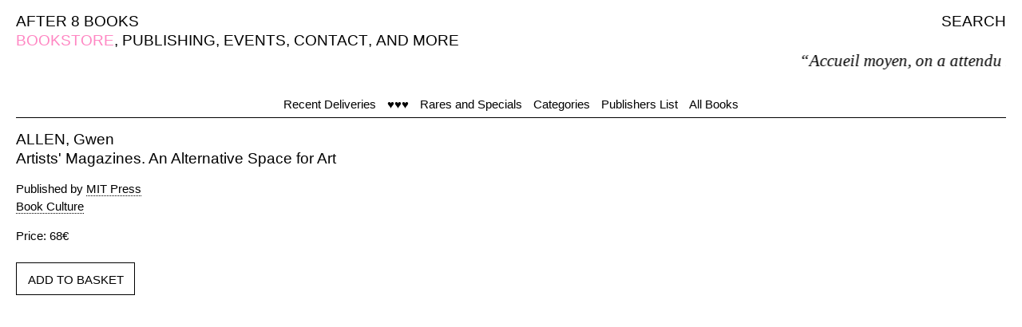

--- FILE ---
content_type: text/html; charset=UTF-8
request_url: https://after8books.com/artists-magazines-an-alternative-space-for-art.html
body_size: 2878
content:
<!doctype html>
<html lang="en">
<!-- Global site tag (gtag.js) - Google Analytics -->
<script async src="https://www.googletagmanager.com/gtag/js?id=UA-112330636-1"></script>
<script>
  window.dataLayer = window.dataLayer || [];
  function gtag(){dataLayer.push(arguments);}
  gtag('js', new Date());

  gtag('config', 'UA-112330636-1');
</script>

<head>
    <meta charset="UTF-8" />
    <meta http-equiv="X-UA-Compatible" content="IE=edge">
    <meta name="viewport" content="width=device-width, initial-scale=1, maximum-scale=1" />

    <title>Artists' Magazines. An Alternative Space for Art — After 8 Books
    </title>
    <base href="https://after8books.com/" />
    <meta name="description" content="After 8 Books is an independent bookstore and publisher based in Paris. The bookstore, onsite and online, welcomes the printed endeavours of contemporary artists, thinkers, writers, musicians, poets, and other art workers." />
    <meta name="author" content="After 8 Books / Marco Caroti" />

    <link rel="icon" type="image/png" href="assets/theme/images/a8bicon.png" />
    <!--[if IE]><link rel="shortcut icon" type="image/x-icon" href="assets/theme/images/s7icon.png" /><![endif]-->

    <link rel="stylesheet" href="assets/theme/css/fix.css" />
    <link rel="stylesheet" href="assets/theme/css/a8bmainstyle.css" />
    
    <!--Fancy Box-->
    <link rel="stylesheet" href="assets/theme/scripts/fancybox/source/jquery.fancybox.css?v=2.1.5" type="text/css" media="screen" />
    <link rel="stylesheet" href="assets/theme/scripts/fancybox/source/helpers/jquery.fancybox-thumbs.css?v=1.0.7" type="text/css" media="screen" />
    <link rel="stylesheet" href="assets/theme/scripts/fancybox/source/helpers/jquery.fancybox-buttons.css?v=1.0.5" type="text/css" media="screen" />
<link rel="stylesheet" href="/assets/components/minishop2/css/web/default.css" type="text/css" />
<script type="text/javascript">
miniShop2 = {};
miniShop2Config = {
	cssUrl: "/assets/components/minishop2/css/web/"
	,jsUrl: "/assets/components/minishop2/js/web/"
	,imagesUrl: "/assets/components/minishop2/images/web/"
	,actionUrl: "/assets/components/minishop2/action.php"
	,ctx: "web"
	,close_all_message: "close all"
	,price_format: [2, ".", " "]
	,price_format_no_zeros: 1
	,weight_format: [3, ".", " "]
	,weight_format_no_zeros: 1
	,callbacksObjectTemplate: function() {
		return {
			before: function() {/*return false to prevent send data*/}
			,response: {success: function(response) {},error: function(response) {}}
			,ajax: {done: function(xhr) {},fail: function(xhr) {},always: function(xhr) {}}
		};
	}
};
miniShop2.Callbacks = miniShop2Config.Callbacks = {
	Cart: {
		add: miniShop2Config.callbacksObjectTemplate()
		,remove: miniShop2Config.callbacksObjectTemplate()
		,change: miniShop2Config.callbacksObjectTemplate()
		,clean: miniShop2Config.callbacksObjectTemplate()
	}
	,Order: {
		add: miniShop2Config.callbacksObjectTemplate()
		,getcost: miniShop2Config.callbacksObjectTemplate()
		,clean: miniShop2Config.callbacksObjectTemplate()
		,submit: miniShop2Config.callbacksObjectTemplate()
		,getRequired: miniShop2Config.callbacksObjectTemplate()
	}
};
</script>
</head>
<body>

<!-- SITE -->
<div id="container">

    <!-- NAV -->
    <!-- Main Menu Desktop -->
<div id="nav" class="medium">
    
    <span><a href="https://after8books.com/">AFTER 8 BOOKS</a></span>
    
    <span style="float:right">
        <span class="search-open"><a href="javascript:;">SEARCH</a></span>
    </span>
    
    <br>
    <span class="hide">,&nbsp;</span><span class="active">BOOKSTORE</span>
<span class="">,&nbsp;</span><span><a href="publishing.html">PUBLISHING</a></span>

<span class="">,&nbsp;</span><span><a href="events/">EVENTS</a></span>

<span class="">,&nbsp;</span><span><a href="contact-english.html">CONTACT</a></span>

<span class="">,&nbsp;</span><span><a href="http://after8books.com/and-more/">AND MORE</a></span>

    <span class="hide">,&nbsp;</span>
<span id="msMiniCart" class="hide">
    <span id="cart">
        <span class="">,&nbsp;</span>
        <a href="cart/" class="">BASKET(<span id="s7-cart-count" class="ms2_total_count">0</span>)</a>
    </span>
</span><br>
    <div id="sliding-text"><p id="random-text"></p></div>
</div>
<div class="search bg-pink hide">
    <span class="search-close-button medium">
        <a href="javascript:;" class="invert-link">X</a>
    </span>
    <div id="search-area" class="center">
        <!--<form id="search-form" action="https://after8books.com/" method="GET">-->
        <form id="search-form" action="https://after8books.com/index.php" method="GET">
            <input type="hidden" name="id" value="45" />
            <input type="text" id="search-field-full" class="foo white" name="search-key" placeholder="?" onfocus="this.placeholder = ''" autocomplete="off" value="" autofocus>
            <div style="display:block; margin-top:10px"><input type="submit" class="button-with-border button-invert" value="SEARCH" /></div>
        </form>
    </div>
</div>
<!-- End Main Menu Desktop -->

<!-- Main Menu Tablet & Mobile -->
<div id="nav-compact" class="medium">
    <span id="nav-compact-menu-right">
        <a href="javascript:;" class="open">MENU</a><br>
        <a href="your-basket/" class="invert-link"><span class="active">☺<!--<div id="cart">
   BASKET(<span id="s7-cart-count">0</span>)
</div>-->

<span id="msMiniCart">
    <span id="cart">
        (<span id="s7-cart-count" class="ms2_total_count">0</span>)
    </span>
</span></span></a>
    </span>
    
        <span id="nav-compact-menu-left"><a href="https://after8books.com/">AFTER 8 BOOKS</a></span>
    
    <br>
    <span class="active">BOOKSTORE</span>
    
</div>
<!-- End Main Menu Tablet & Mobile -->

<!-- Full Screen Menu Tablet & Mobile -->
<div id="full-screen-nav" class="bg-pink medium hide">
    <span class="full-screen-nav-close-button">
        <a href="javascript:;" class="invert-link">X</a>
    </span>
    <div class="full-screen-nav-content center">
        
        <div><a class="invert-link" href="https://after8books.com/">AFTER 8 BOOKS</a></div>
        
        <div>BOOKSTORE</div>
<div><a href="publishing.html" class="invert-link">PUBLISHING</a></div>

<div><a href="events/" class="invert-link">EVENTS</a></div>

<div><a href="contact-english.html" class="invert-link">CONTACT</a></div>

<div><a href="http://after8books.com/and-more/" class="invert-link">AND MORE</a></div>

        <span id="msMiniCart">
    <span id="cart">
        <a href="cart/" class="invert-link">BASKET(<span id="s7-cart-count" class="ms2_total_count">0</span>)</a>
    </span>
</span>

<!--<div id="cart" class="hide">
   <a href="cart/" class="invert-link">BASKET(<span id="s7-cart-count">0</span>)</a>
</div>--><br><br>
        <div id="search-area-compact">
            <!--<form id="search-form" action="https://after8books.com/" method="GET">-->
            <form id="search-form" action="https://after8books.com/index.php" method="GET">
                <input type="hidden" name="id" value="45" />
                <input type="text" id="search-field-compact" class="foo white" name="search-key" placeholder="?" onfocus="this.placeholder = ''" autocomplete="off" value="" autofocus>
                <div style="display:block; margin-top:5px"><input type="submit" class="button-with-border button-invert" value="SEARCH" /></div>
            </form>
        </div>
    </div>
</div>
<!-- End Full Screen Menu Tablet & Mobile -->
    <!-- END NAV -->
    
    <!-- MENU -->
    <div id="menu" class=""><span class="spacer"><a href="recent-deliveries.html">Recent Deliveries</a></span><span class="spacer"><a href="our-favorite-books.html">♥♥♥</a></span><span class="spacer"><a href="collectors.html">Rares and Specials</a></span><span class="spacer"><a href="categories.html">Categories</a></span><span class="spacer"><a href="publishers-list.html">Publishers List</a></span><span class="spacer"><a href="all-books.html">All Books</a></span></div>
    <!-- END MENU -->

    <hr>

    <!-- CONTENT -->
    <!-- Book -->
<div id="item">
    
    <div id="item-description">
        <p class="medium">
            ALLEN, Gwen<br>Artists' Magazines. An Alternative Space for Art
        </p>
    	<p></p>
        <p>
            Published by <a href="publisher-landing-page.html?tag=MIT+Press&amp;key=tags" class="tl-tag">MIT Press</a><br>
            
            <a href="category-landing-page.html?tag=Book+Culture&amp;key=tags" class="tl-tag">Book Culture</a>
        </p>
        <div id="msProduct">
			<div>
                Price: 68€
				<br><br>
			</div>
			
			<div class="action-24136">
		        <form method="post" class="ms2_form ">
		            <input type="hidden" name="id" value="24136" />
        			<input type="hidden" name="count" value="1" />
				    <button class="button-with-border" type="submit" name="ms2_action" value="cart/add">ADD TO BASKET</button>
    		    </form>
			</div>
			
	    </div>
	</div>
	
	<div id="item-images">
        <div>
            <!-- Images -->
            
            <!-- End Images -->
        </div>
    </div>

</div>
<!-- End Book -->
    <!-- END CONTENT -->
	
</div>
<!-- END SITE -->

<script type="text/javascript" src="https://ajax.googleapis.com/ajax/libs/jquery/1.11.3/jquery.min.js"></script>
<script type="text/javascript" src="assets/theme/scripts/velocity.min.js"></script>
<script type="text/javascript" src="assets/theme/scripts/stupidtable.js"></script>
<script type="text/javascript" src="assets/theme/random-text/random-text-slide.js"></script>
<script type="text/javascript" src="assets/theme/scripts/S7scripts.js"></script>
<script>
var backup;
$(document).ready(function($) {
    if (miniShop2.Callbacks) {
        miniShop2.Callbacks.Cart.change.response.error = function(response) {
            //console.log(response);
            try {
                var data = JSON.parse(response.message);
                //console.log(data);
                if ('limit' == data.msg) {
                    $('.action-'+data.id+' .ms2_form input[name=count]').val(data.max);
                    $(miniShop2.Cart.miniCart).addClass(miniShop2.Cart.miniCartNotEmptyClass);
                    $(miniShop2.Cart.totalCount).text(data.total_count);
                    $(miniShop2.Cart.totalCost).text(data.total_cost);
                }
            } catch(e) {
                console.log(response);
                //location.reload();
            }
        };
        miniShop2.Callbacks.Cart.add.response.success = function(response) {
            //console.log(response);
            //addList('after8', 1);
        };
        miniShop2.Callbacks.Cart.add.response.error = function(response) {
            //console.log(response);
            try {
                var data = JSON.parse(response.message);
                //console.log(data);
                if ('limit' == data.msg) {
                    $('.action-'+data.id+' .ms2_form').addClass('disabled');
                    $(miniShop2.Cart.miniCart).addClass(miniShop2.Cart.miniCartNotEmptyClass);
                    $(miniShop2.Cart.totalCount).text(data.total_count);
                    $(miniShop2.Cart.totalCost).text(data.total_cost);
                }
            } catch(e) {
                //location.reload();
            }
        };
    }
    miniShop2.Callbacks.Order.submit.response.error = function(response) {
        miniShop2.Order.getcost();
        $('#index').val((backup));
        //console.log(backup);
        //console.log((backup));
        //console.log($('#index').val());
    };
    $('#country').change(function() {
        backup = $('#index').val();
        $('#index').val('');
        $('#msOrder').submit();
    });
});
</script>
<style>
.ms2_form.disabled button {
    pointer-events: none;
    color: #c0c0c0;
}
</style>

<!-- Fancy Box -->
<script type="text/javascript" src="assets/theme/scripts/fancybox/lib/jquery.mousewheel-3.0.6.pack.js"></script>
<script type="text/javascript" src="assets/theme/scripts/fancybox/source/jquery.fancybox.pack.js?v=2.1.5"></script>
<script type="text/javascript" src="assets/theme/scripts/fancybox/source/helpers/jquery.fancybox-buttons.js?v=1.0.5"></script>
<script type="text/javascript" src="assets/theme/scripts/fancybox/source/helpers/jquery.fancybox-media.js?v=1.0.6"></script>
<script type="text/javascript" src="assets/theme/scripts/fancybox/source/helpers/jquery.fancybox-thumbs.js?v=1.0.7"></script>



<script type="text/javascript">
	if(typeof jQuery == "undefined") {
		document.write("<script src=\"/assets/components/minishop2/js/web/lib/jquery.min.js\" type=\"text/javascript\"><\/script>");
	}
</script>

<script type="text/javascript" src="/assets/components/minishop2/js/web/default.js"></script>
</body>
</html>